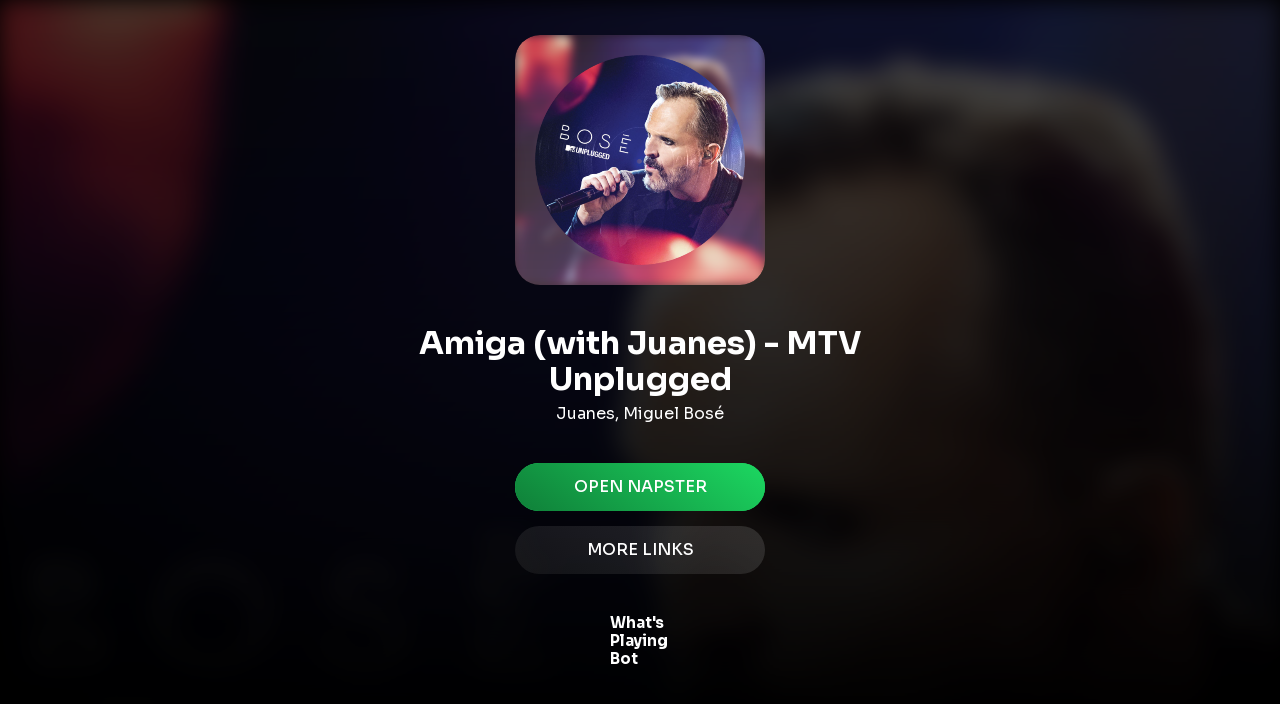

--- FILE ---
content_type: text/html; charset=utf-8
request_url: https://sharemusic.cc/songs/share/eyJpZCI6ImNhOTkyNmU3LWU2MDItNGJhMC1iYjZhLWJlZjRkMmRlZWRjNiIsInNlcnZpY2UiOiJuYXBzdGVyIiwicGxhdGZvcm0iOiJmcm9udGVuZCJ9/
body_size: 4376
content:
<!DOCTYPE html>
<html lang="en" prefix="og: https://ogp.me/ns#">
  <head>
    <meta charset="UTF-8" />
    <meta http-equiv="X-UA-Compatible" content="IE=edge" />
    <meta name="viewport" content="width=device-width, initial-scale=1.0" />
    
    <title>
        Listen to "Amiga (with Juanes) - MTV Unplugged" by Juanes, Miguel Bosé on napster |
      What's Playing Bot
    </title>
    
    
    
    <link rel='apple-touch-icon' sizes='180x180' href='/images/favicons/apple-touch-icon.png?v=1' />
    <link rel='icon' type='image/png' sizes='32x32' href='/images/favicons/favicon-32x32.png?v=1' />
    <link rel='icon' type='image/png' sizes='16x16' href='/images/favicons/favicon-16x16.png?v=1' />
    <link rel='manifest' href='/images/favicons/site.webmanifest?v=1' />
    <link rel='mask-icon' href='/images/favicons/safari-pinned-tab.svg?v=1' color='#0f151b' />
    <link rel='shortcut icon' href='/images/favicons/favicon.ico?v=1' />
    <meta name='msapplication-TileColor' content='#2b5797' />
    <meta name='msapplication-config' content='/images/favicons/browserconfig.xml?v=1' />
    
    <meta property="og:site_name" content="Share Music by What's Playing Bot" />
    <meta name='twitter:site' content="@sharemusic_cc" />
    <meta name="twitter:card" content="summary" />
    
      <meta property="og:title" content="Listen to &quot;Amiga (with Juanes) - MTV Unplugged&quot; by Juanes, Miguel Bosé on napster" />
    
      <meta name="description" content="Listen to &quot;Amiga (with Juanes) - MTV Unplugged&quot; by Juanes, Miguel Bosé on napster - Telegram Bot to control your Spotify player, share songs, and get all music links by What&#x27;s Playing Bot and ShareMusic" />
      <meta property="og:description" content="Listen to &quot;Amiga (with Juanes) - MTV Unplugged&quot; by Juanes, Miguel Bosé on napster - Telegram Bot to control your Spotify player, share songs, and get all music links by What&#x27;s Playing Bot and ShareMusic" />
    
      <meta property="og:url" content="https://sharemusic.cc/song/gyCmKw2jGM5mbU$Xz$Xxb1b/napster/" />
      <link rel="canonical" href="https://sharemusic.cc/song/gyCmKw2jGM5mbU$Xz$Xxb1b/napster/" />
    
      <meta property="og:image" content="https://i.scdn.co/image/ab67616d0000b27308fab679c71498e5359ee8c6" />
      <meta name="twitter:image" content="https://i.scdn.co/image/ab67616d0000b27308fab679c71498e5359ee8c6" />
      <meta property="og:image:width" content="1000" />
      <meta property="og:image:height" content="1000" />
        <meta name="twitter:image:alt" content="Album cover of &quot;MTV Unplugged (2016)&quot; by Juanes, Miguel Bosé" />
    <link rel="stylesheet" href="/static/css/normalize.css" />
    <style>
      body {
        background-color: #000000;
        color: #ffffff;
        font-family: Sora, -apple-system, BlinkMacSystemFont, "Segoe UI", Roboto, "Helvetica Neue", Arial,sans-serif, "Apple Color Emoji", "Segoe UI Emoji", "Segoe UI Symbol";
      }

      * {
        box-sizing: border-box;
      }
    </style>
    <style>
      .button {
        display: inline-block;
        position: relative;
        color: #fff;
        border-radius: 40px;
        transition: background-image 0.25s ease-in-out;
        position: relative;
        padding: 15px 22px;
        font-size: 1rem;
        text-decoration: none;
        text-transform: uppercase;
        font-weight: 500;
      }

      .button-bg {
        width: 100%;
        height: 100%;
        border-radius: 40px;
        z-index: -1;
        overflow: hidden;
      }

      .button-bg:before {
        content: '';
        width: 200%;
        height: 200%;
        transform: translateX(-50%) translateY(-50%);
        transition: transform 0.25s ease-in-out;
      }

      .button-bg:before {
        background-color: #1feb6a;
        background-image: linear-gradient(35deg, #053918, #1feb6a);
      }

      .button-bg,
      .button-bg:before {
        position: absolute;
        display: block;
        left: 0;
        top: 0;
      }

      .button:hover .button-bg:before {
        transform: translateX(0) translateY(0);
      }

      .button-itunes .button-bg:before {
        background-color: #fa57c1;
        background-image: linear-gradient(35deg, #810455, #fa57c1);
      }

      .button-youtube .button-bg:before,
      .button-youtubeMusic .button-bg:before {
        background-color: #ff0000;
        background-image: linear-gradient(35deg, #660000, #ff0000);
      }

      .button-tidal .button-bg:before {
        background-color: #000000;
        background-image: linear-gradient(35deg, black, #000000);
      }

      .button-telegram .button-bg:before {
        background-color: #1c93e3;
        background-image: linear-gradient(35deg, #114b71, #1c93e3);
      }

      .button-text {}

      .button-text .button-bg:before {
        background-color: transparent;
        background-image: linear-gradient(35deg, #0e0e0e, #ffffff);
        opacity: 0.15;
        transition: opacity 0.25s ease-in-out, transform 0.25s ease-in-out;
      }

      .button-text:hover .button-bg:before {
        opacity: 0.25;
        transform: translateX(-50%) translateY(-50%);
      }

      .logo {
        display: inline-block;
        width: 60px;
        color: white;
        text-decoration: none;
        align-items: center;
        font-weight: 700;
        font-size: 15px;
        line-height: 1.25;
        text-align: left;
      }
    </style>
        <meta property="og:type" content="music.song" />
    <meta property="og:audio" content="https://play.napster.com/artist/art.63043?trackId=tra.239514261" />
      <meta property="music:musician" content="Juanes">
      <meta property="music:musician" content="Miguel Bosé">
  <link rel="stylesheet" href="/static/libs/atropos/atropos.min.css" />
  <style>
    .header {
      display: flex;
      padding: 20px;
      justify-content: center;
    }

    .item-width {
      width: 250px;
      margin: auto;
    }

    .item {
      display: grid;
      text-align: center;
      row-gap: 40px;
      max-width: 700px;
      margin: auto;
      position: relative;
    }

    .cover-container {
      display: flex;
      justify-content: center;
    }

    .cover {
      overflow: hidden;
      border-radius: 10%;
      transform: translate3d(0, 0, 0);
      width: 100%;
      position: relative;
      align-self: center;
    }

    .cover::before {
      display: block;
      content: '';
      padding-top: 100%;
    }

    .title {}

    .title h1 {
      margin-top: 0;
      margin-bottom: 0.25em;
    }

    .title p {
      margin: 0;
    }

    .cover img,
    .cover canvas {
      width: 100%;
      position: absolute;
      top: 0;
      left: 0;
      height: 100%;
      display: block;
      object-fit: cover;
      object-position: center;
    }

    .cover img {
      filter: blur(0px);
      transform: scale3d(1.2, 1.2, 1);
      transition: filter .25s ease-in-out, transform .25s ease-in-out;
    }

    .animation-started .cover img {
      filter: blur(4px);
      transform: scale3d(1, 1, 1);
    }

    .cover canvas {
      transition: opacity .25s ease-in-out;
      transform: scale3d(1, 1, 1);
      opacity: 0;
    }

    .animation-started .cover canvas {
      opacity: 1;
    }

    .buttons {
      display: grid;
      row-gap: 15px;
      z-index: 0;
    }

    .item-logo {
      display: flex;
      justify-content: center;
    }

    .header-ads {
      width: 100%;
      margin: 0 auto;
      max-width: 420px;
      overflow: hidden;
      border-radius: 14px;
      transform: translate3d(0, 0, 0);
    }

    .header-ads iframe {
      background-color: rgba(0, 0, 0, 0.4) !important;
      padding: 10px 6px;
    }

    .cover-bg-overlay {
      position: absolute;
      top: 0;
      left: 0;
      right: 0;
      bottom: 0;
      opacity: 0.3;
    }

    .content {
      display: flex;
      flex-direction: column;
      position: absolute;
      top: 0;
      left: 0;
      right: 0;
      bottom: 0;
      overflow: auto;
      padding: 15px 0;
    }

    .grid {
      display: grid;
      grid-template-columns: 1fr 2fr 1fr;
      padding: 20px 40px 40px 40px;
      align-items: center;
      margin: auto;
    }

    .grid-ads {
      background-color: #ffffff;
      height: 400px;
    }

    .bg-cover {
      position: fixed;
      top: 0;
      left: 0;
      right: 0;
      bottom: 0;
      z-index: -100;
      overflow: hidden;
      opacity: 0.3;
    }

    .bg-cover-image {
      background-size: cover;
      background-position: top center;
      transform: scale3d(1.2, 1.2, 1);
      filter: blur(10px);
      width: 100%;
      height: 100%;
    }

    .bg-cover-color {
      display: block;
      position: absolute;
      height: 100%;
      bottom: -10px;
      left: 0;
      right: 0;
      z-index: 1;
      opacity: 1;
      background: linear-gradient(transparent, black);
      transition: opacity 0.5s ease-in-out;
    }

    .bg-cover-color-2 {
      display: block;
      position: absolute;
      height: 100%;
      bottom: -10px;
      left: 0;
      right: 0;
      z-index: 1;
      opacity: 0;
      transition: opacity 0.5s ease-in-out;
    }

    .animation-started .bg-cover-color {
      opacity: 0;
    }

    .animation-started .bg-cover-color-2 {
      opacity: 1;
    }

    @media (max-width: 900px) {
      .grid {
        grid-template-columns: 1fr;
        padding: 30px 40px;
      }
    }


    @media (max-width: 350px) {
      .item-width {
        width: 230px;
      }
    }
  </style>
  <!-- Google tag (gtag.js) -->
  <script async src='https://www.googletagmanager.com/gtag/js?id=G-LBRMM53BKL' ></script>
  <script>
    window.dataLayer = window.dataLayer || [];
    function gtag(){dataLayer.push(arguments);}
    gtag('js', new Date());
  
    gtag('config', 'G-LBRMM53BKL');
  </script>
    <link rel='preconnect' href='https://fonts.gstatic.com' />
    <link
      href='https://fonts.googleapis.com/css2?family=Sora:wght@100;200;300;400;500;600;700;800&display=swap'
      rel='stylesheet'
    />
  </head>
  <body>
    <div class="bg-cover">
  <div class="bg-cover-image" style="background-image: url('https://i.scdn.co/image/ab67616d0000b27308fab679c71498e5359ee8c6');"></div>
  <div class="bg-cover-color"></div>
  <div class="bg-cover-color-2"></div>
</div>
<div class="content">
  <div class="header-ads">
    <div>
      <script async src="https://dvypar.com/na/waWQiOjExNDIxMzgsInNpZCI6MTE3NjM3MCwid2lkIjo0MDU1NjMsInNyYyI6Mn0=eyJ.js"></script>
    </div>
  </div>
  <div class="grid">
    <div>
    </div>
    <div class="grid-content">
      <div class="item">
        <div class="cover-container item-width">
          <div id="cover-effect" class="atropos">
            <div class="atropos-scale">
              <div class="atropos-rotate">
                  <div class="cover-container item-width">
                    <div class="atropos-inner cover">
                      <img data-atropos-offset="-5" src="https://i.scdn.co/image/ab67616d0000b27308fab679c71498e5359ee8c6" alt="Song Cover">
                       <div class='cover-bg-overlay'></div>
                      <canvas data-atropos-offset="2" id="canvas" width="600" height="600"></canvas>
                    </div>
                  </div>
              </div>
            </div>
          </div>
        </div>
        <div class="title">
          <h1>Amiga (with Juanes) - MTV Unplugged</h1>
          <p>
            Juanes, 
            Miguel Bosé
          </p>
        </div>
        <div class="buttons item-width">
            <a href="https://play.napster.com/artist/art.63043?trackId=tra.239514261" class="button button-napster" target="_self" rel="noopener">
              Open napster
              <span class="button-bg"></span>
            </a>
            <a href="https://sharemusic.cc/song/gyCmKw2jGM5mbU$Xz$Xxb1b/" class="button button-text">
              MORE LINKS
              <span class="button-bg"></span>
            </a>
        </div>

        <div class="item-logo">
          <a href="https://sharemusic.cc" class="logo">
            <span class="logo-text">
              What's
              <br />
              Playing
              <br />
              Bot
            </span>
          </a>        </div>
      </div>
    </div>
    <div>
    </div>
  </div>
</div>

<script src="/static/js/Vibrant.min.js"></script>
<script>
  const loadImage = src => {
    return new Promise((resolve, reject) => {
      let img = new Image();
      img.onload = () => resolve(img);
      img.crossOrigin = "Anonymous";
      img.onerror = reject;
      img.src = src;
    });
  };

  const canvas = document.getElementById("canvas");
  const ctx = canvas.getContext("2d", { willReadFrequently: true });
  let rotation = 0;

  const init = async coverSrc => {
    const vinyl = await loadImage("/static/images/vinyl.png");
    const image = await loadImage(coverSrc);

    const vibrant = new Vibrant(image);
    var mainColorRGBList = (vibrant.LightVibrantSwatch || vibrant.VibrantSwatch);
    var secondColorRGBList = (vibrant.MutedSwatch || vibrant.DarkMutedSwatch);
    var mainColorRGB;
    var secondColorRGB;

    if (mainColorRGBList) {
      mainColorRGBList = mainColorRGBList.getRgb();
      mainColorRGB = `rgb(${mainColorRGBList[0]}, ${mainColorRGBList[1]}, ${mainColorRGBList[2]})`;
    }

    if (secondColorRGBList) {
      secondColorRGBList = secondColorRGBList.getRgb();
      secondColorRGB = `rgb(${secondColorRGBList[0]}, ${secondColorRGBList[1]}, ${secondColorRGBList[2]})`;
    }

    let mixedImage;

    const bgColorElement = document.querySelector('.bg-cover-color-2');
    const coverBgOverlayElement = document.querySelector('.cover-bg-overlay');

    bgColorElement.style.background = `linear-gradient(transparent, black)`;

    if (mainColorRGB) {
      coverBgOverlayElement.style.background = `linear-gradient(${secondColorRGB || 'black'}, ${mainColorRGB} 100%)`;
    }

    const draw = async () => {
      ctx.globalCompositeOperation = "source-over";
      ctx.setTransform(1, 0, 0, 1, 0, 0);
      ctx.clearRect(0, 0, canvas.width, canvas.height);

      ctx.translate(canvas.width / 2, canvas.height / 2);
      ctx.scale(0.92, 0.92);

      ctx.rotate(rotation * Math.PI / 180);
      ctx.translate(-canvas.width / 2, -canvas.height / 2);

      ctx.save();

      if (!mixedImage) {
        ctx.drawImage(vinyl, 0, 0, canvas.width, canvas.height);

        ctx.globalCompositeOperation = "source-in";

        ctx.globalAlpha = 1;
        ctx.drawImage(image, 0, 0, canvas.width, canvas.height);

        let pixels = 4 * canvas.width * canvas.height;
        const image1 = ctx.getImageData(0, 0, canvas.width, canvas.height);
        const imageData1 = image1.data;

        ctx.globalAlpha = 1;
        ctx.drawImage(vinyl, 0, 0, canvas.width, canvas.height);

        const image2 = ctx.getImageData(0, 0, canvas.width, canvas.height);
        const imageData2 = image2.data;

        while (pixels--) {
          imageData1[pixels] = imageData1[pixels] * 1 + imageData2[pixels] * 0.4;
        }
        image1.data = imageData1;

        ctx.putImageData(image1, 0, 0);
        mixedImage = await loadImage(canvas.toDataURL());
      } else {
        ctx.drawImage(mixedImage, 0, 0, canvas.width, canvas.height);
      }

      ctx.globalCompositeOperation = "source-over";

      ctx.restore();

      rotation += 0.5;

      requestAnimationFrame(draw);
    };

    draw();

    document.body.classList.add('animation-started');
  };

  init("https://i.scdn.co/image/ab67616d0000b27308fab679c71498e5359ee8c6");
</script>
<script src="/static/libs/atropos/atropos.js"></script>
<script>
  const myAtropos = Atropos({
    el: '#cover-effect',
    rotateTouch: 'scroll-y',
    rotateXMax: 10,
    rotateYMax: 10,
  });
</script>
<script src="/static/js/ua-parser.min.js"></script>
  <script>
    setTimeout(function () {
      try {
        window.open('https://play.napster.com/artist/art.63043?trackId=tra.239514261', '_blank').focus();
      } catch (e) {
        console.log(e)
      }
    }, 400);
  </script>
  <script>(function(){function c(){var b=a.contentDocument||a.contentWindow.document;if(b){var d=b.createElement('script');d.innerHTML="window.__CF$cv$params={r:'9c2c2bc90d97eefa',t:'MTc2OTIyMjQ3OA=='};var a=document.createElement('script');a.src='/cdn-cgi/challenge-platform/scripts/jsd/main.js';document.getElementsByTagName('head')[0].appendChild(a);";b.getElementsByTagName('head')[0].appendChild(d)}}if(document.body){var a=document.createElement('iframe');a.height=1;a.width=1;a.style.position='absolute';a.style.top=0;a.style.left=0;a.style.border='none';a.style.visibility='hidden';document.body.appendChild(a);if('loading'!==document.readyState)c();else if(window.addEventListener)document.addEventListener('DOMContentLoaded',c);else{var e=document.onreadystatechange||function(){};document.onreadystatechange=function(b){e(b);'loading'!==document.readyState&&(document.onreadystatechange=e,c())}}}})();</script></body>
</html>

--- FILE ---
content_type: text/css; charset=utf-8
request_url: https://sharemusic.cc/static/libs/atropos/atropos.min.css
body_size: 11
content:
/**
 * Atropos 1.0.2
 * Touch-friendly 3D parallax hover effects
 * https://atroposjs.com
 *
 * Copyright 2021-2022 
 *
 * Released under the MIT License
 *
 * Released on: February 17, 2022
 */

 .atropos{position:relative;display:block;perspective:1200px;transform:translate3d(0,0,0)}.atropos-rotate-scroll-x,.atropos-rotate-scroll-y,.atropos-rotate-touch{-webkit-tap-highlight-color:transparent;-webkit-touch-callout:none;-webkit-user-select:none;-moz-user-select:none;-ms-user-select:none;user-select:none}.atropos-rotate-touch-scroll-y{touch-action:pan-y}.atropos-rotate-touch-scroll-x{touch-action:pan-x}.atropos-rotate-touch{touch-action:none}.atropos-rotate,.atropos-scale{width:100%;height:100%;transform-style:preserve-3d;transition-property:transform;display:block}.atropos-highlight,.atropos-shadow{position:absolute;pointer-events:none;transition-property:transform,opacity;display:block;opacity:0}.atropos-shadow{z-index:-1;background:#000;left:0;top:0;width:100%;height:100%;filter:blur(30px)}.atropos-highlight{left:-50%;top:-50%;width:200%;height:200%;background-image:radial-gradient(circle at 50%,rgba(255,255,255,.25),transparent 50%);z-index:0}.atropos-rotate{position:relative}.atropos-inner{width:100%;height:100%;position:relative;overflow:hidden;transform-style:preserve-3d;transform:translate3d(0,0,0);display:block}.atropos-active{z-index:1}.atropos-active .atropos-shadow{opacity:1!important}[data-atropos-offset]{transition-property:transform}[data-atropos-opacity]{transition-property:opacity}[data-atropos-offset][data-atropos-opacity]{transition-property:transform,opacity}

--- FILE ---
content_type: text/javascript; charset=utf-8
request_url: https://sharemusic.cc/static/js/Vibrant.min.js
body_size: 3612
content:
(function e$$0(x,z,l){function h(p,b){if(!z[p]){if(!x[p]){var a="function"==typeof require&&require;if(!b&&a)return a(p,!0);if(g)return g(p,!0);a=Error("Cannot find module '"+p+"'");throw a.code="MODULE_NOT_FOUND",a;}a=z[p]={exports:{}};x[p][0].call(a.exports,function(a){var b=x[p][1][a];return h(b?b:a)},a,a.exports,e$$0,x,z,l)}return z[p].exports}for(var g="function"==typeof require&&require,w=0;w<l.length;w++)h(l[w]);return h})({1:[function(A,x,z){if(!l)var l={map:function(h,g){var l={};return g?
  h.map(function(h,b){l.index=b;return g.call(l,h)}):h.slice()},naturalOrder:function(h,g){return h<g?-1:h>g?1:0},sum:function(h,g){var l={};return h.reduce(g?function(h,b,a){l.index=a;return h+g.call(l,b)}:function(h,b){return h+b},0)},max:function(h,g){return Math.max.apply(null,g?l.map(h,g):h)}};A=function(){function h(f,c,a){return(f<<2*d)+(c<<d)+a}function g(f){function c(){a.sort(f);b=!0}var a=[],b=!1;return{push:function(c){a.push(c);b=!1},peek:function(f){b||c();void 0===f&&(f=a.length-1);return a[f]},
  pop:function(){b||c();return a.pop()},size:function(){return a.length},map:function(c){return a.map(c)},debug:function(){b||c();return a}}}function w(f,c,a,b,m,e,q){this.r1=f;this.r2=c;this.g1=a;this.g2=b;this.b1=m;this.b2=e;this.histo=q}function p(){this.vboxes=new g(function(f,c){return l.naturalOrder(f.vbox.count()*f.vbox.volume(),c.vbox.count()*c.vbox.volume())})}function b(f){var c=Array(1<<3*d),a,b,m,r;f.forEach(function(f){b=f[0]>>e;m=f[1]>>e;r=f[2]>>e;a=h(b,m,r);c[a]=(c[a]||0)+1});return c}
  function a(f,c){var a=1E6,b=0,m=1E6,d=0,q=1E6,n=0,h,k,l;f.forEach(function(c){h=c[0]>>e;k=c[1]>>e;l=c[2]>>e;h<a?a=h:h>b&&(b=h);k<m?m=k:k>d&&(d=k);l<q?q=l:l>n&&(n=l)});return new w(a,b,m,d,q,n,c)}function n(a,c){function b(a){var f=a+"1";a+="2";var v,d,m,e;d=0;for(k=c[f];k<=c[a];k++)if(y[k]>n/2){m=c.copy();e=c.copy();v=k-c[f];d=c[a]-k;for(v=v<=d?Math.min(c[a]-1,~~(k+d/2)):Math.max(c[f],~~(k-1-v/2));!y[v];)v++;for(d=s[v];!d&&y[v-1];)d=s[--v];m[a]=v;e[f]=m[a]+1;return[m,e]}}if(c.count()){var d=c.r2-
  c.r1+1,m=c.g2-c.g1+1,e=l.max([d,m,c.b2-c.b1+1]);if(1==c.count())return[c.copy()];var n=0,y=[],s=[],k,g,t,u,p;if(e==d)for(k=c.r1;k<=c.r2;k++){u=0;for(g=c.g1;g<=c.g2;g++)for(t=c.b1;t<=c.b2;t++)p=h(k,g,t),u+=a[p]||0;n+=u;y[k]=n}else if(e==m)for(k=c.g1;k<=c.g2;k++){u=0;for(g=c.r1;g<=c.r2;g++)for(t=c.b1;t<=c.b2;t++)p=h(g,k,t),u+=a[p]||0;n+=u;y[k]=n}else for(k=c.b1;k<=c.b2;k++){u=0;for(g=c.r1;g<=c.r2;g++)for(t=c.g1;t<=c.g2;t++)p=h(g,t,k),u+=a[p]||0;n+=u;y[k]=n}y.forEach(function(a,c){s[c]=n-a});return e==
  d?b("r"):e==m?b("g"):b("b")}}var d=5,e=8-d;w.prototype={volume:function(a){if(!this._volume||a)this._volume=(this.r2-this.r1+1)*(this.g2-this.g1+1)*(this.b2-this.b1+1);return this._volume},count:function(a){var c=this.histo;if(!this._count_set||a){a=0;var b,d,n;for(b=this.r1;b<=this.r2;b++)for(d=this.g1;d<=this.g2;d++)for(n=this.b1;n<=this.b2;n++)index=h(b,d,n),a+=c[index]||0;this._count=a;this._count_set=!0}return this._count},copy:function(){return new w(this.r1,this.r2,this.g1,this.g2,this.b1,
  this.b2,this.histo)},avg:function(a){var c=this.histo;if(!this._avg||a){a=0;var b=1<<8-d,n=0,e=0,g=0,q,l,s,k;for(l=this.r1;l<=this.r2;l++)for(s=this.g1;s<=this.g2;s++)for(k=this.b1;k<=this.b2;k++)q=h(l,s,k),q=c[q]||0,a+=q,n+=q*(l+0.5)*b,e+=q*(s+0.5)*b,g+=q*(k+0.5)*b;this._avg=a?[~~(n/a),~~(e/a),~~(g/a)]:[~~(b*(this.r1+this.r2+1)/2),~~(b*(this.g1+this.g2+1)/2),~~(b*(this.b1+this.b2+1)/2)]}return this._avg},contains:function(a){var c=a[0]>>e;gval=a[1]>>e;bval=a[2]>>e;return c>=this.r1&&c<=this.r2&&
  gval>=this.g1&&gval<=this.g2&&bval>=this.b1&&bval<=this.b2}};p.prototype={push:function(a){this.vboxes.push({vbox:a,color:a.avg()})},palette:function(){return this.vboxes.map(function(a){return a.color})},size:function(){return this.vboxes.size()},map:function(a){for(var c=this.vboxes,b=0;b<c.size();b++)if(c.peek(b).vbox.contains(a))return c.peek(b).color;return this.nearest(a)},nearest:function(a){for(var c=this.vboxes,b,n,d,e=0;e<c.size();e++)if(n=Math.sqrt(Math.pow(a[0]-c.peek(e).color[0],2)+Math.pow(a[1]-
  c.peek(e).color[1],2)+Math.pow(a[2]-c.peek(e).color[2],2)),n<b||void 0===b)b=n,d=c.peek(e).color;return d},forcebw:function(){var a=this.vboxes;a.sort(function(a,b){return l.naturalOrder(l.sum(a.color),l.sum(b.color))});var b=a[0].color;5>b[0]&&5>b[1]&&5>b[2]&&(a[0].color=[0,0,0]);var b=a.length-1,n=a[b].color;251<n[0]&&251<n[1]&&251<n[2]&&(a[b].color=[255,255,255])}};return{quantize:function(d,c){function e(a,b){for(var c=1,d=0,f;1E3>d;)if(f=a.pop(),f.count()){var m=n(h,f);f=m[0];m=m[1];if(!f)break;
  a.push(f);m&&(a.push(m),c++);if(c>=b)break;if(1E3<d++)break}else a.push(f),d++}if(!d.length||2>c||256<c)return!1;var h=b(d),m=0;h.forEach(function(){m++});var r=a(d,h),q=new g(function(a,b){return l.naturalOrder(a.count(),b.count())});q.push(r);e(q,0.75*c);for(r=new g(function(a,b){return l.naturalOrder(a.count()*a.volume(),b.count()*b.volume())});q.size();)r.push(q.pop());e(r,c-r.size());for(q=new p;r.size();)q.push(r.pop());return q}}}();x.exports=A.quantize},{}],2:[function(A,x,z){(function(){var l,
  h,g,w=function(b,a){return function(){return b.apply(a,arguments)}},p=[].slice;window.Swatch=h=function(){function b(a,b){this.rgb=a;this.population=b}b.prototype.hsl=void 0;b.prototype.rgb=void 0;b.prototype.population=1;b.yiq=0;b.prototype.getHsl=function(){return this.hsl?this.hsl:this.hsl=g.rgbToHsl(this.rgb[0],this.rgb[1],this.rgb[2])};b.prototype.getPopulation=function(){return this.population};b.prototype.getRgb=function(){return this.rgb};b.prototype.getHex=function(){return"#"+(16777216+
  (this.rgb[0]<<16)+(this.rgb[1]<<8)+this.rgb[2]).toString(16).slice(1,7)};b.prototype.getTitleTextColor=function(){this._ensureTextColors();return 200>this.yiq?"#fff":"#000"};b.prototype.getBodyTextColor=function(){this._ensureTextColors();return 150>this.yiq?"#fff":"#000"};b.prototype._ensureTextColors=function(){if(!this.yiq)return this.yiq=(299*this.rgb[0]+587*this.rgb[1]+114*this.rgb[2])/1E3};return b}();window.Vibrant=g=function(){function b(a,b,d){this.swatches=w(this.swatches,this);var e,f,
  c,g,p,m,r,q;"undefined"===typeof b&&(b=64);"undefined"===typeof d&&(d=5);p=new l(a);r=p.getImageData().data;m=p.getPixelCount();a=[];for(g=0;g<m;)e=4*g,q=r[e+0],c=r[e+1],f=r[e+2],e=r[e+3],125<=e&&(250<q&&250<c&&250<f||a.push([q,c,f])),g+=d;this._swatches=this.quantize(a,b).vboxes.map(function(a){return function(a){return new h(a.color,a.vbox.count())}}(this));this.maxPopulation=this.findMaxPopulation;this.generateVarationColors();this.generateEmptySwatches();p.removeCanvas()}b.prototype.quantize=
  A("quantize");b.prototype._swatches=[];b.prototype.TARGET_DARK_LUMA=0.26;b.prototype.MAX_DARK_LUMA=0.45;b.prototype.MIN_LIGHT_LUMA=0.55;b.prototype.TARGET_LIGHT_LUMA=0.74;b.prototype.MIN_NORMAL_LUMA=0.3;b.prototype.TARGET_NORMAL_LUMA=0.5;b.prototype.MAX_NORMAL_LUMA=0.7;b.prototype.TARGET_MUTED_SATURATION=0.3;b.prototype.MAX_MUTED_SATURATION=0.4;b.prototype.TARGET_VIBRANT_SATURATION=1;b.prototype.MIN_VIBRANT_SATURATION=0.35;b.prototype.WEIGHT_SATURATION=3;b.prototype.WEIGHT_LUMA=6;b.prototype.WEIGHT_POPULATION=
  1;b.prototype.VibrantSwatch=void 0;b.prototype.MutedSwatch=void 0;b.prototype.DarkVibrantSwatch=void 0;b.prototype.DarkMutedSwatch=void 0;b.prototype.LightVibrantSwatch=void 0;b.prototype.LightMutedSwatch=void 0;b.prototype.HighestPopulation=0;b.prototype.generateVarationColors=function(){this.VibrantSwatch=this.findColorVariation(this.TARGET_NORMAL_LUMA,this.MIN_NORMAL_LUMA,this.MAX_NORMAL_LUMA,this.TARGET_VIBRANT_SATURATION,this.MIN_VIBRANT_SATURATION,1);this.LightVibrantSwatch=this.findColorVariation(this.TARGET_LIGHT_LUMA,
  this.MIN_LIGHT_LUMA,1,this.TARGET_VIBRANT_SATURATION,this.MIN_VIBRANT_SATURATION,1);this.DarkVibrantSwatch=this.findColorVariation(this.TARGET_DARK_LUMA,0,this.MAX_DARK_LUMA,this.TARGET_VIBRANT_SATURATION,this.MIN_VIBRANT_SATURATION,1);this.MutedSwatch=this.findColorVariation(this.TARGET_NORMAL_LUMA,this.MIN_NORMAL_LUMA,this.MAX_NORMAL_LUMA,this.TARGET_MUTED_SATURATION,0,this.MAX_MUTED_SATURATION);this.LightMutedSwatch=this.findColorVariation(this.TARGET_LIGHT_LUMA,this.MIN_LIGHT_LUMA,1,this.TARGET_MUTED_SATURATION,
  0,this.MAX_MUTED_SATURATION);return this.DarkMutedSwatch=this.findColorVariation(this.TARGET_DARK_LUMA,0,this.MAX_DARK_LUMA,this.TARGET_MUTED_SATURATION,0,this.MAX_MUTED_SATURATION)};b.prototype.generateEmptySwatches=function(){var a;void 0===this.VibrantSwatch&&void 0!==this.DarkVibrantSwatch&&(a=this.DarkVibrantSwatch.getHsl(),a[2]=this.TARGET_NORMAL_LUMA,this.VibrantSwatch=new h(b.hslToRgb(a[0],a[1],a[2]),0));if(void 0===this.DarkVibrantSwatch&&void 0!==this.VibrantSwatch)return a=this.VibrantSwatch.getHsl(),
  a[2]=this.TARGET_DARK_LUMA,this.DarkVibrantSwatch=new h(b.hslToRgb(a[0],a[1],a[2]),0)};b.prototype.findMaxPopulation=function(){var a,b,d,e,f;d=0;e=this._swatches;a=0;for(b=e.length;a<b;a++)f=e[a],d=Math.max(d,f.getPopulation());return d};b.prototype.findColorVariation=function(a,b,d,e,f,c){var g,h,m,l,q,p,s,k;l=void 0;q=0;p=this._swatches;g=0;for(h=p.length;g<h;g++)if(k=p[g],s=k.getHsl()[1],m=k.getHsl()[2],s>=f&&s<=c&&m>=b&&m<=d&&!this.isAlreadySelected(k)&&(m=this.createComparisonValue(s,e,m,a,
  k.getPopulation(),this.HighestPopulation),void 0===l||m>q))l=k,q=m;return l};b.prototype.createComparisonValue=function(a,b,d,e,f,c){return this.weightedMean(this.invertDiff(a,b),this.WEIGHT_SATURATION,this.invertDiff(d,e),this.WEIGHT_LUMA,f/c,this.WEIGHT_POPULATION)};b.prototype.invertDiff=function(a,b){return 1-Math.abs(a-b)};b.prototype.weightedMean=function(){var a,b,d,e,f,c;f=1<=arguments.length?p.call(arguments,0):[];for(a=d=b=0;a<f.length;)e=f[a],c=f[a+1],b+=e*c,d+=c,a+=2;return b/d};b.prototype.swatches=
  function(){return{Vibrant:this.VibrantSwatch,Muted:this.MutedSwatch,DarkVibrant:this.DarkVibrantSwatch,DarkMuted:this.DarkMutedSwatch,LightVibrant:this.LightVibrantSwatch,LightMuted:this.LightMuted}};b.prototype.isAlreadySelected=function(a){return this.VibrantSwatch===a||this.DarkVibrantSwatch===a||this.LightVibrantSwatch===a||this.MutedSwatch===a||this.DarkMutedSwatch===a||this.LightMutedSwatch===a};b.rgbToHsl=function(a,b,d){var e,f,c,g,h;a/=255;b/=255;d/=255;g=Math.max(a,b,d);h=Math.min(a,b,d);
  f=void 0;c=(g+h)/2;if(g===h)f=h=0;else{e=g-h;h=0.5<c?e/(2-g-h):e/(g+h);switch(g){case a:f=(b-d)/e+(b<d?6:0);break;case b:f=(d-a)/e+2;break;case d:f=(a-b)/e+4}f/=6}return[f,h,c]};b.hslToRgb=function(a,b,d){var e,f,c;e=f=c=void 0;e=function(a,b,c){0>c&&(c+=1);1<c&&(c-=1);return c<1/6?a+6*(b-a)*c:0.5>c?b:c<2/3?a+(b-a)*(2/3-c)*6:a};0===b?c=f=e=d:(b=0.5>d?d*(1+b):d+b-d*b,d=2*d-b,c=e(d,b,a+1/3),f=e(d,b,a),e=e(d,b,a-1/3));return[255*c,255*f,255*e]};return b}();window.CanvasImage=l=function(){function b(a){this.canvas=
  document.createElement("canvas");this.context=this.canvas.getContext("2d");document.body.appendChild(this.canvas);this.width=this.canvas.width=a.width;this.height=this.canvas.height=a.height;this.context.drawImage(a,0,0,this.width,this.height)}b.prototype.clear=function(){return this.context.clearRect(0,0,this.width,this.height)};b.prototype.update=function(a){return this.context.putImageData(a,0,0)};b.prototype.getPixelCount=function(){return this.width*this.height};b.prototype.getImageData=function(){return this.context.getImageData(0,
  0,this.width,this.height)};b.prototype.removeCanvas=function(){return this.canvas.parentNode.removeChild(this.canvas)};return b}()}).call(this)},{quantize:1}]},{},[2]);

--- FILE ---
content_type: text/javascript; charset=utf-8
request_url: https://sharemusic.cc/static/libs/atropos/atropos.js
body_size: 3926
content:
/**
 * Atropos 1.0.2
 * Touch-friendly 3D parallax hover effects
 * https://atroposjs.com
 *
 * Copyright 2021-2022 
 *
 * Released under the MIT License
 *
 * Released on: February 17, 2022
 */

(function (global, factory) {
  typeof exports === 'object' && typeof module !== 'undefined' ? module.exports = factory() :
  typeof define === 'function' && define.amd ? define(factory) :
  (global = typeof globalThis !== 'undefined' ? globalThis : global || self, global.Atropos = factory());
})(this, (function () { 'use strict';

  function _extends() {
    _extends = Object.assign || function (target) {
      for (var i = 1; i < arguments.length; i++) {
        var source = arguments[i];

        for (var key in source) {
          if (Object.prototype.hasOwnProperty.call(source, key)) {
            target[key] = source[key];
          }
        }
      }

      return target;
    };

    return _extends.apply(this, arguments);
  }

  /* eslint-disable no-restricted-globals */
  var $ = function $(el, sel) {
    return el.querySelector(sel);
  };

  var $$ = function $$(el, sel) {
    return el.querySelectorAll(sel);
  };

  var removeUndefinedProps = function removeUndefinedProps(obj) {
    if (obj === void 0) {
      obj = {};
    }

    var result = {};
    Object.keys(obj).forEach(function (key) {
      if (typeof obj[key] !== 'undefined') result[key] = obj[key];
    });
    return result;
  };

  function Atropos(originalParams) {
    if (originalParams === void 0) {
      originalParams = {};
    }

    var _originalParams = originalParams,
        el = _originalParams.el,
        eventsEl = _originalParams.eventsEl;
    var self = {
      __atropos__: true,
      params: _extends({
        alwaysActive: false,
        activeOffset: 50,
        shadowOffset: 50,
        shadowScale: 1,
        duration: 300,
        rotate: true,
        rotateTouch: true,
        rotateXMax: 15,
        rotateYMax: 15,
        rotateXInvert: false,
        rotateYInvert: false,
        stretchX: 0,
        stretchY: 0,
        stretchZ: 0,
        commonOrigin: true,
        shadow: true,
        highlight: true,
        onEnter: null,
        onLeave: null,
        onRotate: null
      }, removeUndefinedProps(originalParams || {})),
      destroyed: false,
      isActive: false
    };
    var params = self.params;
    var rotateEl;
    var scaleEl;
    var innerEl;
    var elBoundingClientRect;
    var eventsElBoundingClientRect;
    var shadowEl;
    var highlightEl;
    var isScrolling;
    var clientXStart;
    var clientYStart;
    var queue = [];
    var queueFrameId;

    var purgeQueue = function purgeQueue() {
      queueFrameId = requestAnimationFrame(function () {
        queue.forEach(function (data) {
          if (typeof data === 'function') {
            data();
          } else {
            var element = data.element,
                prop = data.prop,
                value = data.value;
            element.style[prop] = value;
          }
        });
        queue.splice(0, queue.length);
        purgeQueue();
      });
    };

    purgeQueue();

    var $setDuration = function $setDuration(element, value) {
      queue.push({
        element: element,
        prop: 'transitionDuration',
        value: value
      });
    };

    var $setEasing = function $setEasing(element, value) {
      queue.push({
        element: element,
        prop: 'transitionTimingFunction',
        value: value
      });
    };

    var $setTransform = function $setTransform(element, value) {
      queue.push({
        element: element,
        prop: 'transform',
        value: value
      });
    };

    var $setOpacity = function $setOpacity(element, value) {
      queue.push({
        element: element,
        prop: 'opacity',
        value: value
      });
    };

    var $setOrigin = function $setOrigin(element, value) {
      queue.push({
        element: element,
        prop: 'transformOrigin',
        value: value
      });
    };

    var $on = function $on(element, event, handler, props) {
      return element.addEventListener(event, handler, props);
    };

    var $off = function $off(element, event, handler, props) {
      return element.removeEventListener(event, handler, props);
    };

    var createShadow = function createShadow() {
      var created;
      shadowEl = $(el, '.atropos-shadow');

      if (!shadowEl) {
        shadowEl = document.createElement('span');
        shadowEl.classList.add('atropos-shadow');
        created = true;
      }

      $setTransform(shadowEl, "translate3d(0,0,-" + params.shadowOffset + "px) scale(" + params.shadowScale + ")");

      if (created) {
        rotateEl.appendChild(shadowEl);
      }
    };

    var createHighlight = function createHighlight() {
      var created;
      highlightEl = $(el, '.atropos-highlight');

      if (!highlightEl) {
        highlightEl = document.createElement('span');
        highlightEl.classList.add('atropos-highlight');
        created = true;
      }

      $setTransform(highlightEl, "translate3d(0,0,0)");

      if (created) {
        innerEl.appendChild(highlightEl);
      }
    };

    var setChildrenOffset = function setChildrenOffset(_ref) {
      var _ref$rotateXPercentag = _ref.rotateXPercentage,
          rotateXPercentage = _ref$rotateXPercentag === void 0 ? 0 : _ref$rotateXPercentag,
          _ref$rotateYPercentag = _ref.rotateYPercentage,
          rotateYPercentage = _ref$rotateYPercentag === void 0 ? 0 : _ref$rotateYPercentag,
          duration = _ref.duration,
          opacityOnly = _ref.opacityOnly,
          easeOut = _ref.easeOut;

      var getOpacity = function getOpacity(element) {
        if (element.dataset.atroposOpacity && typeof element.dataset.atroposOpacity === 'string') {
          return element.dataset.atroposOpacity.split(';').map(function (v) {
            return parseFloat(v);
          });
        }

        return undefined;
      };

      $$(el, '[data-atropos-offset], [data-atropos-opacity]').forEach(function (childEl) {
        $setDuration(childEl, duration);
        $setEasing(childEl, easeOut ? 'ease-out' : '');
        var elementOpacity = getOpacity(childEl);

        if (rotateXPercentage === 0 && rotateYPercentage === 0) {
          if (!opacityOnly) $setTransform(childEl, "translate3d(0, 0, 0)");
          if (elementOpacity) $setOpacity(childEl, elementOpacity[0]);
        } else {
          var childElOffset = parseFloat(childEl.dataset.atroposOffset) / 100;

          if (!Number.isNaN(childElOffset) && !opacityOnly) {
            $setTransform(childEl, "translate3d(" + -rotateYPercentage * -childElOffset + "%, " + rotateXPercentage * -childElOffset + "%, 0)");
          }

          if (elementOpacity) {
            var min = elementOpacity[0],
                max = elementOpacity[1];
            var rotatePercentage = Math.max(Math.abs(rotateXPercentage), Math.abs(rotateYPercentage));
            $setOpacity(childEl, min + (max - min) * rotatePercentage / 100);
          }
        }
      });
    };

    var setElements = function setElements(clientX, clientY) {
      var isMultiple = el !== eventsEl;

      if (!elBoundingClientRect) {
        elBoundingClientRect = el.getBoundingClientRect();
      }

      if (isMultiple && !eventsElBoundingClientRect) {
        eventsElBoundingClientRect = eventsEl.getBoundingClientRect();
      }

      if (typeof clientX === 'undefined' && typeof clientY === 'undefined') {
        var rect = isMultiple ? eventsElBoundingClientRect : elBoundingClientRect;
        clientX = rect.left + rect.width / 2;
        clientY = rect.top + rect.height / 2;
      }

      var rotateX = 0;
      var rotateY = 0;
      var _elBoundingClientRect = elBoundingClientRect,
          top = _elBoundingClientRect.top,
          left = _elBoundingClientRect.left,
          width = _elBoundingClientRect.width,
          height = _elBoundingClientRect.height;
      var transformOrigin;

      if (!isMultiple) {
        var centerX = width / 2;
        var centerY = height / 2;
        var coordX = clientX - left;
        var coordY = clientY - top;
        rotateY = params.rotateYMax * (coordX - centerX) / (width / 2) * -1;
        rotateX = params.rotateXMax * (coordY - centerY) / (height / 2);
      } else {
        var _eventsElBoundingClie = eventsElBoundingClientRect,
            parentTop = _eventsElBoundingClie.top,
            parentLeft = _eventsElBoundingClie.left,
            parentWidth = _eventsElBoundingClie.width,
            parentHeight = _eventsElBoundingClie.height;
        var offsetLeft = left - parentLeft;
        var offsetTop = top - parentTop;

        var _centerX = width / 2 + offsetLeft;

        var _centerY = height / 2 + offsetTop;

        var _coordX = clientX - parentLeft;

        var _coordY = clientY - parentTop;

        rotateY = params.rotateYMax * (_coordX - _centerX) / (parentWidth - width / 2) * -1;
        rotateX = params.rotateXMax * (_coordY - _centerY) / (parentHeight - height / 2);
        transformOrigin = clientX - left + "px " + (clientY - top) + "px";
      }

      rotateX = Math.min(Math.max(-rotateX, -params.rotateXMax), params.rotateXMax);
      if (params.rotateXInvert) rotateX = -rotateX;
      rotateY = Math.min(Math.max(-rotateY, -params.rotateYMax), params.rotateYMax);
      if (params.rotateYInvert) rotateY = -rotateY;
      var rotateXPercentage = rotateX / params.rotateXMax * 100;
      var rotateYPercentage = rotateY / params.rotateYMax * 100;
      var stretchX = (isMultiple ? rotateYPercentage / 100 * params.stretchX : 0) * (params.rotateYInvert ? -1 : 1);
      var stretchY = (isMultiple ? rotateXPercentage / 100 * params.stretchY : 0) * (params.rotateXInvert ? -1 : 1);
      var stretchZ = isMultiple ? Math.max(Math.abs(rotateXPercentage), Math.abs(rotateYPercentage)) / 100 * params.stretchZ : 0;
      $setTransform(rotateEl, "translate3d(" + stretchX + "%, " + -stretchY + "%, " + -stretchZ + "px) rotateX(" + rotateX + "deg) rotateY(" + rotateY + "deg)");

      if (transformOrigin && params.commonOrigin) {
        $setOrigin(rotateEl, transformOrigin);
      }

      if (highlightEl) {
        $setDuration(highlightEl, params.duration + "ms");
        $setEasing(highlightEl, 'ease-out');
        $setTransform(highlightEl, "translate3d(" + -rotateYPercentage * 0.25 + "%, " + rotateXPercentage * 0.25 + "%, 0)");
        $setOpacity(highlightEl, Math.max(Math.abs(rotateXPercentage), Math.abs(rotateYPercentage)) / 100);
      }

      setChildrenOffset({
        rotateXPercentage: rotateXPercentage,
        rotateYPercentage: rotateYPercentage,
        duration: params.duration + "ms",
        easeOut: true
      });
      if (typeof params.onRotate === 'function') params.onRotate(rotateX, rotateY);
    };

    var activate = function activate() {
      queue.push(function () {
        return el.classList.add('atropos-active');
      });
      $setDuration(rotateEl, params.duration + "ms");
      $setEasing(rotateEl, 'ease-out');
      $setTransform(scaleEl, "translate3d(0,0, " + params.activeOffset + "px)");
      $setDuration(scaleEl, params.duration + "ms");
      $setEasing(scaleEl, 'ease-out');

      if (shadowEl) {
        $setDuration(shadowEl, params.duration + "ms");
        $setEasing(shadowEl, 'ease-out');
      }

      self.isActive = true;
    };

    var onPointerEnter = function onPointerEnter(e) {
      isScrolling = undefined;
      if (e.type === 'pointerdown' && e.pointerType === 'mouse') return;
      if (e.type === 'pointerenter' && e.pointerType !== 'mouse') return;

      if (e.type === 'pointerdown') {
        e.preventDefault();
      }

      clientXStart = e.clientX;
      clientYStart = e.clientY;

      if (params.alwaysActive) {
        elBoundingClientRect = undefined;
        eventsElBoundingClientRect = undefined;
        return;
      }

      activate();
      if (typeof params.onEnter === 'function') params.onEnter();
    };

    var onTouchMove = function onTouchMove(e) {
      if (isScrolling === false && e.cancelable) {
        e.preventDefault();
      }
    };

    var onPointerMove = function onPointerMove(e) {
      if (!params.rotate || !self.isActive) return;

      if (e.pointerType !== 'mouse') {
        if (!params.rotateTouch) return;
        e.preventDefault();
      }

      var clientX = e.clientX,
          clientY = e.clientY;
      var diffX = clientX - clientXStart;
      var diffY = clientY - clientYStart;

      if (typeof params.rotateTouch === 'string' && (diffX !== 0 || diffY !== 0) && typeof isScrolling === 'undefined') {
        if (diffX * diffX + diffY * diffY >= 25) {
          var touchAngle = Math.atan2(Math.abs(diffY), Math.abs(diffX)) * 180 / Math.PI;
          isScrolling = params.rotateTouch === 'scroll-y' ? touchAngle > 45 : 90 - touchAngle > 45;
        }

        if (isScrolling === false) {
          el.classList.add('atropos-rotate-touch');

          if (e.cancelable) {
            e.preventDefault();
          }
        }
      }

      if (e.pointerType !== 'mouse' && isScrolling) {
        return;
      }

      setElements(clientX, clientY);
    };

    var onPointerLeave = function onPointerLeave(e) {
      elBoundingClientRect = undefined;
      eventsElBoundingClientRect = undefined;
      if (!self.isActive) return;
      if (e && e.type === 'pointerup' && e.pointerType === 'mouse') return;
      if (e && e.type === 'pointerleave' && e.pointerType !== 'mouse') return;

      if (typeof params.rotateTouch === 'string' && isScrolling) {
        el.classList.remove('atropos-rotate-touch');
      }

      if (params.alwaysActive) {
        setElements();
        if (typeof params.onRotate === 'function') params.onRotate(0, 0);
        if (typeof params.onLeave === 'function') params.onLeave();
        return;
      }

      queue.push(function () {
        return el.classList.remove('atropos-active');
      });
      $setDuration(scaleEl, params.duration + "ms");
      $setEasing(scaleEl, '');
      $setTransform(scaleEl, "translate3d(0,0, " + 0 + "px)");

      if (shadowEl) {
        $setDuration(shadowEl, params.duration + "ms");
        $setEasing(shadowEl, '');
      }

      if (highlightEl) {
        $setDuration(highlightEl, params.duration + "ms");
        $setEasing(highlightEl, '');
        $setTransform(highlightEl, "translate3d(0, 0, 0)");
        $setOpacity(highlightEl, 0);
      }

      $setDuration(rotateEl, params.duration + "ms");
      $setEasing(rotateEl, '');
      $setTransform(rotateEl, "translate3d(0,0,0) rotateX(0deg) rotateY(0deg)");
      setChildrenOffset({
        duration: params.duration + "ms"
      });
      self.isActive = false;
      if (typeof params.onRotate === 'function') params.onRotate(0, 0);
      if (typeof params.onLeave === 'function') params.onLeave();
    };

    var onDocumentClick = function onDocumentClick(e) {
      var clickTarget = e.target;

      if (!eventsEl.contains(clickTarget) && clickTarget !== eventsEl && self.isActive) {
        onPointerLeave();
      }
    };

    var initDOM = function initDOM() {
      if (typeof el === 'string') {
        el = $(document, el);
      }

      if (!el) return; // eslint-disable-next-line

      if (el.__atropos__) return;

      if (typeof eventsEl !== 'undefined') {
        if (typeof eventsEl === 'string') {
          eventsEl = $(document, eventsEl);
        }
      } else {
        eventsEl = el;
      }

      Object.assign(self, {
        el: el
      });
      rotateEl = $(el, '.atropos-rotate');
      scaleEl = $(el, '.atropos-scale');
      innerEl = $(el, '.atropos-inner'); // eslint-disable-next-line

      el.__atropos__ = self;
    };

    var init = function init() {
      initDOM();
      if (!el || !eventsEl) return;

      if (params.shadow) {
        createShadow();
      }

      if (params.highlight) {
        createHighlight();
      }

      if (params.rotateTouch) {
        if (typeof params.rotateTouch === 'string') {
          el.classList.add("atropos-rotate-touch-" + params.rotateTouch);
        } else {
          el.classList.add('atropos-rotate-touch');
        }
      }

      if ($(el, '[data-atropos-opacity]')) {
        setChildrenOffset({
          opacityOnly: true
        });
      }

      $on(document, 'click', onDocumentClick);
      $on(eventsEl, 'pointerdown', onPointerEnter);
      $on(eventsEl, 'pointerenter', onPointerEnter);
      $on(eventsEl, 'pointermove', onPointerMove);
      $on(eventsEl, 'touchmove', onTouchMove);
      $on(eventsEl, 'pointerleave', onPointerLeave);
      $on(eventsEl, 'pointerup', onPointerLeave);
      $on(eventsEl, 'lostpointercapture', onPointerLeave);

      if (params.alwaysActive) {
        activate();
        setElements();
      }
    };

    var destroy = function destroy() {
      self.destroyed = true;
      cancelAnimationFrame(queueFrameId);
      $off(document, 'click', onDocumentClick);
      $off(eventsEl, 'pointerdown', onPointerEnter);
      $off(eventsEl, 'pointerenter', onPointerEnter);
      $off(eventsEl, 'pointermove', onPointerMove);
      $off(eventsEl, 'touchmove', onTouchMove);
      $off(eventsEl, 'pointerleave', onPointerLeave);
      $off(eventsEl, 'pointerup', onPointerLeave);
      $off(eventsEl, 'lostpointercapture', onPointerLeave); // eslint-disable-next-line

      delete el.__atropos__;
    };

    self.destroy = destroy;
    init(); // eslint-disable-next-line

    return self;
  }

  return Atropos;

}));
//# sourceMappingURL=atropos.js.map